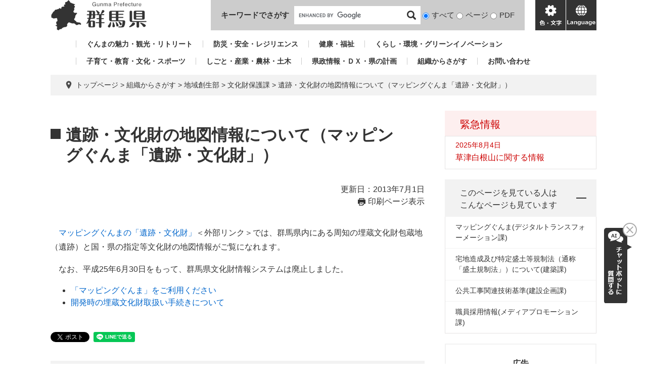

--- FILE ---
content_type: application/javascript
request_url: https://www.pref.gunma.jp/ssi/js/ai-recommend.js
body_size: 464
content:
$( function() {

	var api_ver = 'v1';
	var api_url  = 'https://' + api_host + '/api/' + api_ver + '/contents.relation';
	var url = location.href;

	
	url = url.replace('https://www-pref-gunma.netcrew.co.jp/', 'https://www.pref.gunma.jp/');
	

	$.ajax({
		url: api_url,
		headers: { 'X-KML-APP-TOKEN': app_token, },
		type: 'POST',
		contentType: 'application/json',
		dataType: 'json',
		data: JSON.stringify( {
			'urls': [ url, ],
			'limit': limit + 1,
			'source_groups': [ source_group_id ],
		}),
	}).done( function( data ) {
		var ai_recommend_tag = document.getElementById('ai_recommend_tag');

		if ( data.error || data.contents.length < 1 ) {
			if( ai_recommend_tag ) {
				ai_recommend_tag.parentNode.removeChild( ai_recommend_tag );
			}
			return;
		}

		var markup =  '<ul>';
		$.each(data.contents, function( _, val ) {
			if ( $( markup ).find( 'li' ).length >= limit ) return;
			if ( val.url == url ) return;
			markup += '<li><a href="' + val.url + '" onclick="javascript:ga(\'send\', \'event\', \'ai-recommend\', \'click\', \'' + url + '+' + val.url + '\');" onkeypress="javascript:ga(\'send\', \'event\', \'ai-recommend\', \'click\', \'' + url + '+' + val.url + '\');">' +  val.title + '</a></li>' + '\r\n';
		} );

		markup += '</ul>';

		if ( $( markup ).find( 'li' )  < 1 ) {
			if( ai_recommend_tag ) {
				ai_recommend_tag.parentNode.removeChild( ai_recommend_tag );
			}
			return;
		}

		ai_recommend_tag.innerHTML = ai_recommend_tag.innerHTML.replace( '<!-- [[ai_recommend_tag]] -->', markup );
		ai_recommend_tag.style.display = 'block';
	}).fail( function( data ) {
		var ai_recommend_tag = document.getElementById( 'ai_recommend_tag' );
		if( ai_recommend_tag ) {
			ai_recommend_tag.parentNode.removeChild( ai_recommend_tag );
		}
	});
});